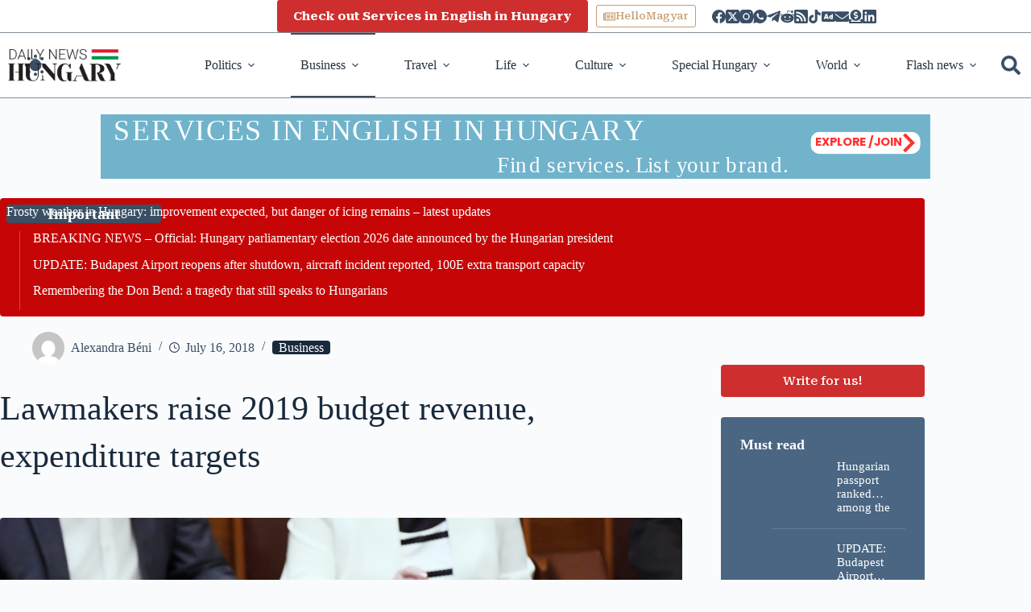

--- FILE ---
content_type: application/javascript; charset=utf-8
request_url: https://dailynewshungary.com/wp-content/cache/wpo-minify/1767972081/assets/wpo-minify-footer-dnh-lang-switcher1767821071.min.js
body_size: -31
content:

(()=>{const langSwitchers=document.querySelectorAll('.lang-switcher');if(!langSwitchers.length)return;langSwitchers.forEach(langSwitcher=>{const control=langSwitcher.querySelector('.lang-switcher__control');if(!control)return;control.addEventListener('click',function(e){e.preventDefault();const isExpanded=control.getAttribute('aria-expanded')==='true';control.setAttribute('aria-expanded',!isExpanded)})});document.addEventListener('click',function(e){langSwitchers.forEach(langSwitcher=>{const control=langSwitcher.querySelector('.lang-switcher__control');if(!langSwitcher.contains(e.target)){control.setAttribute('aria-expanded','false')}})});document.addEventListener('keydown',function(e){if(e.key==='Escape'){langSwitchers.forEach(langSwitcher=>{const control=langSwitcher.querySelector('.lang-switcher__control');if(control.getAttribute('aria-expanded')==='true'){control.setAttribute('aria-expanded','false');control.focus()}})}})})();


